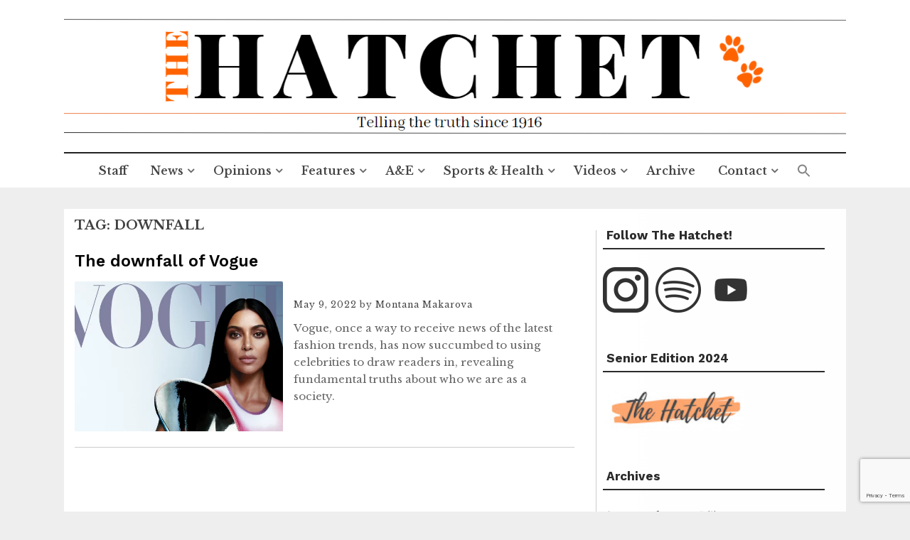

--- FILE ---
content_type: text/html; charset=utf-8
request_url: https://www.google.com/recaptcha/api2/anchor?ar=1&k=6LdcYDkcAAAAALIsYb_rg-WbfSoD81eN2XP6N4j7&co=aHR0cHM6Ly90aGV3aHNoYXRjaGV0Lm9yZzo0NDM.&hl=en&v=PoyoqOPhxBO7pBk68S4YbpHZ&size=invisible&anchor-ms=20000&execute-ms=30000&cb=c6pocvy5j9d6
body_size: 48639
content:
<!DOCTYPE HTML><html dir="ltr" lang="en"><head><meta http-equiv="Content-Type" content="text/html; charset=UTF-8">
<meta http-equiv="X-UA-Compatible" content="IE=edge">
<title>reCAPTCHA</title>
<style type="text/css">
/* cyrillic-ext */
@font-face {
  font-family: 'Roboto';
  font-style: normal;
  font-weight: 400;
  font-stretch: 100%;
  src: url(//fonts.gstatic.com/s/roboto/v48/KFO7CnqEu92Fr1ME7kSn66aGLdTylUAMa3GUBHMdazTgWw.woff2) format('woff2');
  unicode-range: U+0460-052F, U+1C80-1C8A, U+20B4, U+2DE0-2DFF, U+A640-A69F, U+FE2E-FE2F;
}
/* cyrillic */
@font-face {
  font-family: 'Roboto';
  font-style: normal;
  font-weight: 400;
  font-stretch: 100%;
  src: url(//fonts.gstatic.com/s/roboto/v48/KFO7CnqEu92Fr1ME7kSn66aGLdTylUAMa3iUBHMdazTgWw.woff2) format('woff2');
  unicode-range: U+0301, U+0400-045F, U+0490-0491, U+04B0-04B1, U+2116;
}
/* greek-ext */
@font-face {
  font-family: 'Roboto';
  font-style: normal;
  font-weight: 400;
  font-stretch: 100%;
  src: url(//fonts.gstatic.com/s/roboto/v48/KFO7CnqEu92Fr1ME7kSn66aGLdTylUAMa3CUBHMdazTgWw.woff2) format('woff2');
  unicode-range: U+1F00-1FFF;
}
/* greek */
@font-face {
  font-family: 'Roboto';
  font-style: normal;
  font-weight: 400;
  font-stretch: 100%;
  src: url(//fonts.gstatic.com/s/roboto/v48/KFO7CnqEu92Fr1ME7kSn66aGLdTylUAMa3-UBHMdazTgWw.woff2) format('woff2');
  unicode-range: U+0370-0377, U+037A-037F, U+0384-038A, U+038C, U+038E-03A1, U+03A3-03FF;
}
/* math */
@font-face {
  font-family: 'Roboto';
  font-style: normal;
  font-weight: 400;
  font-stretch: 100%;
  src: url(//fonts.gstatic.com/s/roboto/v48/KFO7CnqEu92Fr1ME7kSn66aGLdTylUAMawCUBHMdazTgWw.woff2) format('woff2');
  unicode-range: U+0302-0303, U+0305, U+0307-0308, U+0310, U+0312, U+0315, U+031A, U+0326-0327, U+032C, U+032F-0330, U+0332-0333, U+0338, U+033A, U+0346, U+034D, U+0391-03A1, U+03A3-03A9, U+03B1-03C9, U+03D1, U+03D5-03D6, U+03F0-03F1, U+03F4-03F5, U+2016-2017, U+2034-2038, U+203C, U+2040, U+2043, U+2047, U+2050, U+2057, U+205F, U+2070-2071, U+2074-208E, U+2090-209C, U+20D0-20DC, U+20E1, U+20E5-20EF, U+2100-2112, U+2114-2115, U+2117-2121, U+2123-214F, U+2190, U+2192, U+2194-21AE, U+21B0-21E5, U+21F1-21F2, U+21F4-2211, U+2213-2214, U+2216-22FF, U+2308-230B, U+2310, U+2319, U+231C-2321, U+2336-237A, U+237C, U+2395, U+239B-23B7, U+23D0, U+23DC-23E1, U+2474-2475, U+25AF, U+25B3, U+25B7, U+25BD, U+25C1, U+25CA, U+25CC, U+25FB, U+266D-266F, U+27C0-27FF, U+2900-2AFF, U+2B0E-2B11, U+2B30-2B4C, U+2BFE, U+3030, U+FF5B, U+FF5D, U+1D400-1D7FF, U+1EE00-1EEFF;
}
/* symbols */
@font-face {
  font-family: 'Roboto';
  font-style: normal;
  font-weight: 400;
  font-stretch: 100%;
  src: url(//fonts.gstatic.com/s/roboto/v48/KFO7CnqEu92Fr1ME7kSn66aGLdTylUAMaxKUBHMdazTgWw.woff2) format('woff2');
  unicode-range: U+0001-000C, U+000E-001F, U+007F-009F, U+20DD-20E0, U+20E2-20E4, U+2150-218F, U+2190, U+2192, U+2194-2199, U+21AF, U+21E6-21F0, U+21F3, U+2218-2219, U+2299, U+22C4-22C6, U+2300-243F, U+2440-244A, U+2460-24FF, U+25A0-27BF, U+2800-28FF, U+2921-2922, U+2981, U+29BF, U+29EB, U+2B00-2BFF, U+4DC0-4DFF, U+FFF9-FFFB, U+10140-1018E, U+10190-1019C, U+101A0, U+101D0-101FD, U+102E0-102FB, U+10E60-10E7E, U+1D2C0-1D2D3, U+1D2E0-1D37F, U+1F000-1F0FF, U+1F100-1F1AD, U+1F1E6-1F1FF, U+1F30D-1F30F, U+1F315, U+1F31C, U+1F31E, U+1F320-1F32C, U+1F336, U+1F378, U+1F37D, U+1F382, U+1F393-1F39F, U+1F3A7-1F3A8, U+1F3AC-1F3AF, U+1F3C2, U+1F3C4-1F3C6, U+1F3CA-1F3CE, U+1F3D4-1F3E0, U+1F3ED, U+1F3F1-1F3F3, U+1F3F5-1F3F7, U+1F408, U+1F415, U+1F41F, U+1F426, U+1F43F, U+1F441-1F442, U+1F444, U+1F446-1F449, U+1F44C-1F44E, U+1F453, U+1F46A, U+1F47D, U+1F4A3, U+1F4B0, U+1F4B3, U+1F4B9, U+1F4BB, U+1F4BF, U+1F4C8-1F4CB, U+1F4D6, U+1F4DA, U+1F4DF, U+1F4E3-1F4E6, U+1F4EA-1F4ED, U+1F4F7, U+1F4F9-1F4FB, U+1F4FD-1F4FE, U+1F503, U+1F507-1F50B, U+1F50D, U+1F512-1F513, U+1F53E-1F54A, U+1F54F-1F5FA, U+1F610, U+1F650-1F67F, U+1F687, U+1F68D, U+1F691, U+1F694, U+1F698, U+1F6AD, U+1F6B2, U+1F6B9-1F6BA, U+1F6BC, U+1F6C6-1F6CF, U+1F6D3-1F6D7, U+1F6E0-1F6EA, U+1F6F0-1F6F3, U+1F6F7-1F6FC, U+1F700-1F7FF, U+1F800-1F80B, U+1F810-1F847, U+1F850-1F859, U+1F860-1F887, U+1F890-1F8AD, U+1F8B0-1F8BB, U+1F8C0-1F8C1, U+1F900-1F90B, U+1F93B, U+1F946, U+1F984, U+1F996, U+1F9E9, U+1FA00-1FA6F, U+1FA70-1FA7C, U+1FA80-1FA89, U+1FA8F-1FAC6, U+1FACE-1FADC, U+1FADF-1FAE9, U+1FAF0-1FAF8, U+1FB00-1FBFF;
}
/* vietnamese */
@font-face {
  font-family: 'Roboto';
  font-style: normal;
  font-weight: 400;
  font-stretch: 100%;
  src: url(//fonts.gstatic.com/s/roboto/v48/KFO7CnqEu92Fr1ME7kSn66aGLdTylUAMa3OUBHMdazTgWw.woff2) format('woff2');
  unicode-range: U+0102-0103, U+0110-0111, U+0128-0129, U+0168-0169, U+01A0-01A1, U+01AF-01B0, U+0300-0301, U+0303-0304, U+0308-0309, U+0323, U+0329, U+1EA0-1EF9, U+20AB;
}
/* latin-ext */
@font-face {
  font-family: 'Roboto';
  font-style: normal;
  font-weight: 400;
  font-stretch: 100%;
  src: url(//fonts.gstatic.com/s/roboto/v48/KFO7CnqEu92Fr1ME7kSn66aGLdTylUAMa3KUBHMdazTgWw.woff2) format('woff2');
  unicode-range: U+0100-02BA, U+02BD-02C5, U+02C7-02CC, U+02CE-02D7, U+02DD-02FF, U+0304, U+0308, U+0329, U+1D00-1DBF, U+1E00-1E9F, U+1EF2-1EFF, U+2020, U+20A0-20AB, U+20AD-20C0, U+2113, U+2C60-2C7F, U+A720-A7FF;
}
/* latin */
@font-face {
  font-family: 'Roboto';
  font-style: normal;
  font-weight: 400;
  font-stretch: 100%;
  src: url(//fonts.gstatic.com/s/roboto/v48/KFO7CnqEu92Fr1ME7kSn66aGLdTylUAMa3yUBHMdazQ.woff2) format('woff2');
  unicode-range: U+0000-00FF, U+0131, U+0152-0153, U+02BB-02BC, U+02C6, U+02DA, U+02DC, U+0304, U+0308, U+0329, U+2000-206F, U+20AC, U+2122, U+2191, U+2193, U+2212, U+2215, U+FEFF, U+FFFD;
}
/* cyrillic-ext */
@font-face {
  font-family: 'Roboto';
  font-style: normal;
  font-weight: 500;
  font-stretch: 100%;
  src: url(//fonts.gstatic.com/s/roboto/v48/KFO7CnqEu92Fr1ME7kSn66aGLdTylUAMa3GUBHMdazTgWw.woff2) format('woff2');
  unicode-range: U+0460-052F, U+1C80-1C8A, U+20B4, U+2DE0-2DFF, U+A640-A69F, U+FE2E-FE2F;
}
/* cyrillic */
@font-face {
  font-family: 'Roboto';
  font-style: normal;
  font-weight: 500;
  font-stretch: 100%;
  src: url(//fonts.gstatic.com/s/roboto/v48/KFO7CnqEu92Fr1ME7kSn66aGLdTylUAMa3iUBHMdazTgWw.woff2) format('woff2');
  unicode-range: U+0301, U+0400-045F, U+0490-0491, U+04B0-04B1, U+2116;
}
/* greek-ext */
@font-face {
  font-family: 'Roboto';
  font-style: normal;
  font-weight: 500;
  font-stretch: 100%;
  src: url(//fonts.gstatic.com/s/roboto/v48/KFO7CnqEu92Fr1ME7kSn66aGLdTylUAMa3CUBHMdazTgWw.woff2) format('woff2');
  unicode-range: U+1F00-1FFF;
}
/* greek */
@font-face {
  font-family: 'Roboto';
  font-style: normal;
  font-weight: 500;
  font-stretch: 100%;
  src: url(//fonts.gstatic.com/s/roboto/v48/KFO7CnqEu92Fr1ME7kSn66aGLdTylUAMa3-UBHMdazTgWw.woff2) format('woff2');
  unicode-range: U+0370-0377, U+037A-037F, U+0384-038A, U+038C, U+038E-03A1, U+03A3-03FF;
}
/* math */
@font-face {
  font-family: 'Roboto';
  font-style: normal;
  font-weight: 500;
  font-stretch: 100%;
  src: url(//fonts.gstatic.com/s/roboto/v48/KFO7CnqEu92Fr1ME7kSn66aGLdTylUAMawCUBHMdazTgWw.woff2) format('woff2');
  unicode-range: U+0302-0303, U+0305, U+0307-0308, U+0310, U+0312, U+0315, U+031A, U+0326-0327, U+032C, U+032F-0330, U+0332-0333, U+0338, U+033A, U+0346, U+034D, U+0391-03A1, U+03A3-03A9, U+03B1-03C9, U+03D1, U+03D5-03D6, U+03F0-03F1, U+03F4-03F5, U+2016-2017, U+2034-2038, U+203C, U+2040, U+2043, U+2047, U+2050, U+2057, U+205F, U+2070-2071, U+2074-208E, U+2090-209C, U+20D0-20DC, U+20E1, U+20E5-20EF, U+2100-2112, U+2114-2115, U+2117-2121, U+2123-214F, U+2190, U+2192, U+2194-21AE, U+21B0-21E5, U+21F1-21F2, U+21F4-2211, U+2213-2214, U+2216-22FF, U+2308-230B, U+2310, U+2319, U+231C-2321, U+2336-237A, U+237C, U+2395, U+239B-23B7, U+23D0, U+23DC-23E1, U+2474-2475, U+25AF, U+25B3, U+25B7, U+25BD, U+25C1, U+25CA, U+25CC, U+25FB, U+266D-266F, U+27C0-27FF, U+2900-2AFF, U+2B0E-2B11, U+2B30-2B4C, U+2BFE, U+3030, U+FF5B, U+FF5D, U+1D400-1D7FF, U+1EE00-1EEFF;
}
/* symbols */
@font-face {
  font-family: 'Roboto';
  font-style: normal;
  font-weight: 500;
  font-stretch: 100%;
  src: url(//fonts.gstatic.com/s/roboto/v48/KFO7CnqEu92Fr1ME7kSn66aGLdTylUAMaxKUBHMdazTgWw.woff2) format('woff2');
  unicode-range: U+0001-000C, U+000E-001F, U+007F-009F, U+20DD-20E0, U+20E2-20E4, U+2150-218F, U+2190, U+2192, U+2194-2199, U+21AF, U+21E6-21F0, U+21F3, U+2218-2219, U+2299, U+22C4-22C6, U+2300-243F, U+2440-244A, U+2460-24FF, U+25A0-27BF, U+2800-28FF, U+2921-2922, U+2981, U+29BF, U+29EB, U+2B00-2BFF, U+4DC0-4DFF, U+FFF9-FFFB, U+10140-1018E, U+10190-1019C, U+101A0, U+101D0-101FD, U+102E0-102FB, U+10E60-10E7E, U+1D2C0-1D2D3, U+1D2E0-1D37F, U+1F000-1F0FF, U+1F100-1F1AD, U+1F1E6-1F1FF, U+1F30D-1F30F, U+1F315, U+1F31C, U+1F31E, U+1F320-1F32C, U+1F336, U+1F378, U+1F37D, U+1F382, U+1F393-1F39F, U+1F3A7-1F3A8, U+1F3AC-1F3AF, U+1F3C2, U+1F3C4-1F3C6, U+1F3CA-1F3CE, U+1F3D4-1F3E0, U+1F3ED, U+1F3F1-1F3F3, U+1F3F5-1F3F7, U+1F408, U+1F415, U+1F41F, U+1F426, U+1F43F, U+1F441-1F442, U+1F444, U+1F446-1F449, U+1F44C-1F44E, U+1F453, U+1F46A, U+1F47D, U+1F4A3, U+1F4B0, U+1F4B3, U+1F4B9, U+1F4BB, U+1F4BF, U+1F4C8-1F4CB, U+1F4D6, U+1F4DA, U+1F4DF, U+1F4E3-1F4E6, U+1F4EA-1F4ED, U+1F4F7, U+1F4F9-1F4FB, U+1F4FD-1F4FE, U+1F503, U+1F507-1F50B, U+1F50D, U+1F512-1F513, U+1F53E-1F54A, U+1F54F-1F5FA, U+1F610, U+1F650-1F67F, U+1F687, U+1F68D, U+1F691, U+1F694, U+1F698, U+1F6AD, U+1F6B2, U+1F6B9-1F6BA, U+1F6BC, U+1F6C6-1F6CF, U+1F6D3-1F6D7, U+1F6E0-1F6EA, U+1F6F0-1F6F3, U+1F6F7-1F6FC, U+1F700-1F7FF, U+1F800-1F80B, U+1F810-1F847, U+1F850-1F859, U+1F860-1F887, U+1F890-1F8AD, U+1F8B0-1F8BB, U+1F8C0-1F8C1, U+1F900-1F90B, U+1F93B, U+1F946, U+1F984, U+1F996, U+1F9E9, U+1FA00-1FA6F, U+1FA70-1FA7C, U+1FA80-1FA89, U+1FA8F-1FAC6, U+1FACE-1FADC, U+1FADF-1FAE9, U+1FAF0-1FAF8, U+1FB00-1FBFF;
}
/* vietnamese */
@font-face {
  font-family: 'Roboto';
  font-style: normal;
  font-weight: 500;
  font-stretch: 100%;
  src: url(//fonts.gstatic.com/s/roboto/v48/KFO7CnqEu92Fr1ME7kSn66aGLdTylUAMa3OUBHMdazTgWw.woff2) format('woff2');
  unicode-range: U+0102-0103, U+0110-0111, U+0128-0129, U+0168-0169, U+01A0-01A1, U+01AF-01B0, U+0300-0301, U+0303-0304, U+0308-0309, U+0323, U+0329, U+1EA0-1EF9, U+20AB;
}
/* latin-ext */
@font-face {
  font-family: 'Roboto';
  font-style: normal;
  font-weight: 500;
  font-stretch: 100%;
  src: url(//fonts.gstatic.com/s/roboto/v48/KFO7CnqEu92Fr1ME7kSn66aGLdTylUAMa3KUBHMdazTgWw.woff2) format('woff2');
  unicode-range: U+0100-02BA, U+02BD-02C5, U+02C7-02CC, U+02CE-02D7, U+02DD-02FF, U+0304, U+0308, U+0329, U+1D00-1DBF, U+1E00-1E9F, U+1EF2-1EFF, U+2020, U+20A0-20AB, U+20AD-20C0, U+2113, U+2C60-2C7F, U+A720-A7FF;
}
/* latin */
@font-face {
  font-family: 'Roboto';
  font-style: normal;
  font-weight: 500;
  font-stretch: 100%;
  src: url(//fonts.gstatic.com/s/roboto/v48/KFO7CnqEu92Fr1ME7kSn66aGLdTylUAMa3yUBHMdazQ.woff2) format('woff2');
  unicode-range: U+0000-00FF, U+0131, U+0152-0153, U+02BB-02BC, U+02C6, U+02DA, U+02DC, U+0304, U+0308, U+0329, U+2000-206F, U+20AC, U+2122, U+2191, U+2193, U+2212, U+2215, U+FEFF, U+FFFD;
}
/* cyrillic-ext */
@font-face {
  font-family: 'Roboto';
  font-style: normal;
  font-weight: 900;
  font-stretch: 100%;
  src: url(//fonts.gstatic.com/s/roboto/v48/KFO7CnqEu92Fr1ME7kSn66aGLdTylUAMa3GUBHMdazTgWw.woff2) format('woff2');
  unicode-range: U+0460-052F, U+1C80-1C8A, U+20B4, U+2DE0-2DFF, U+A640-A69F, U+FE2E-FE2F;
}
/* cyrillic */
@font-face {
  font-family: 'Roboto';
  font-style: normal;
  font-weight: 900;
  font-stretch: 100%;
  src: url(//fonts.gstatic.com/s/roboto/v48/KFO7CnqEu92Fr1ME7kSn66aGLdTylUAMa3iUBHMdazTgWw.woff2) format('woff2');
  unicode-range: U+0301, U+0400-045F, U+0490-0491, U+04B0-04B1, U+2116;
}
/* greek-ext */
@font-face {
  font-family: 'Roboto';
  font-style: normal;
  font-weight: 900;
  font-stretch: 100%;
  src: url(//fonts.gstatic.com/s/roboto/v48/KFO7CnqEu92Fr1ME7kSn66aGLdTylUAMa3CUBHMdazTgWw.woff2) format('woff2');
  unicode-range: U+1F00-1FFF;
}
/* greek */
@font-face {
  font-family: 'Roboto';
  font-style: normal;
  font-weight: 900;
  font-stretch: 100%;
  src: url(//fonts.gstatic.com/s/roboto/v48/KFO7CnqEu92Fr1ME7kSn66aGLdTylUAMa3-UBHMdazTgWw.woff2) format('woff2');
  unicode-range: U+0370-0377, U+037A-037F, U+0384-038A, U+038C, U+038E-03A1, U+03A3-03FF;
}
/* math */
@font-face {
  font-family: 'Roboto';
  font-style: normal;
  font-weight: 900;
  font-stretch: 100%;
  src: url(//fonts.gstatic.com/s/roboto/v48/KFO7CnqEu92Fr1ME7kSn66aGLdTylUAMawCUBHMdazTgWw.woff2) format('woff2');
  unicode-range: U+0302-0303, U+0305, U+0307-0308, U+0310, U+0312, U+0315, U+031A, U+0326-0327, U+032C, U+032F-0330, U+0332-0333, U+0338, U+033A, U+0346, U+034D, U+0391-03A1, U+03A3-03A9, U+03B1-03C9, U+03D1, U+03D5-03D6, U+03F0-03F1, U+03F4-03F5, U+2016-2017, U+2034-2038, U+203C, U+2040, U+2043, U+2047, U+2050, U+2057, U+205F, U+2070-2071, U+2074-208E, U+2090-209C, U+20D0-20DC, U+20E1, U+20E5-20EF, U+2100-2112, U+2114-2115, U+2117-2121, U+2123-214F, U+2190, U+2192, U+2194-21AE, U+21B0-21E5, U+21F1-21F2, U+21F4-2211, U+2213-2214, U+2216-22FF, U+2308-230B, U+2310, U+2319, U+231C-2321, U+2336-237A, U+237C, U+2395, U+239B-23B7, U+23D0, U+23DC-23E1, U+2474-2475, U+25AF, U+25B3, U+25B7, U+25BD, U+25C1, U+25CA, U+25CC, U+25FB, U+266D-266F, U+27C0-27FF, U+2900-2AFF, U+2B0E-2B11, U+2B30-2B4C, U+2BFE, U+3030, U+FF5B, U+FF5D, U+1D400-1D7FF, U+1EE00-1EEFF;
}
/* symbols */
@font-face {
  font-family: 'Roboto';
  font-style: normal;
  font-weight: 900;
  font-stretch: 100%;
  src: url(//fonts.gstatic.com/s/roboto/v48/KFO7CnqEu92Fr1ME7kSn66aGLdTylUAMaxKUBHMdazTgWw.woff2) format('woff2');
  unicode-range: U+0001-000C, U+000E-001F, U+007F-009F, U+20DD-20E0, U+20E2-20E4, U+2150-218F, U+2190, U+2192, U+2194-2199, U+21AF, U+21E6-21F0, U+21F3, U+2218-2219, U+2299, U+22C4-22C6, U+2300-243F, U+2440-244A, U+2460-24FF, U+25A0-27BF, U+2800-28FF, U+2921-2922, U+2981, U+29BF, U+29EB, U+2B00-2BFF, U+4DC0-4DFF, U+FFF9-FFFB, U+10140-1018E, U+10190-1019C, U+101A0, U+101D0-101FD, U+102E0-102FB, U+10E60-10E7E, U+1D2C0-1D2D3, U+1D2E0-1D37F, U+1F000-1F0FF, U+1F100-1F1AD, U+1F1E6-1F1FF, U+1F30D-1F30F, U+1F315, U+1F31C, U+1F31E, U+1F320-1F32C, U+1F336, U+1F378, U+1F37D, U+1F382, U+1F393-1F39F, U+1F3A7-1F3A8, U+1F3AC-1F3AF, U+1F3C2, U+1F3C4-1F3C6, U+1F3CA-1F3CE, U+1F3D4-1F3E0, U+1F3ED, U+1F3F1-1F3F3, U+1F3F5-1F3F7, U+1F408, U+1F415, U+1F41F, U+1F426, U+1F43F, U+1F441-1F442, U+1F444, U+1F446-1F449, U+1F44C-1F44E, U+1F453, U+1F46A, U+1F47D, U+1F4A3, U+1F4B0, U+1F4B3, U+1F4B9, U+1F4BB, U+1F4BF, U+1F4C8-1F4CB, U+1F4D6, U+1F4DA, U+1F4DF, U+1F4E3-1F4E6, U+1F4EA-1F4ED, U+1F4F7, U+1F4F9-1F4FB, U+1F4FD-1F4FE, U+1F503, U+1F507-1F50B, U+1F50D, U+1F512-1F513, U+1F53E-1F54A, U+1F54F-1F5FA, U+1F610, U+1F650-1F67F, U+1F687, U+1F68D, U+1F691, U+1F694, U+1F698, U+1F6AD, U+1F6B2, U+1F6B9-1F6BA, U+1F6BC, U+1F6C6-1F6CF, U+1F6D3-1F6D7, U+1F6E0-1F6EA, U+1F6F0-1F6F3, U+1F6F7-1F6FC, U+1F700-1F7FF, U+1F800-1F80B, U+1F810-1F847, U+1F850-1F859, U+1F860-1F887, U+1F890-1F8AD, U+1F8B0-1F8BB, U+1F8C0-1F8C1, U+1F900-1F90B, U+1F93B, U+1F946, U+1F984, U+1F996, U+1F9E9, U+1FA00-1FA6F, U+1FA70-1FA7C, U+1FA80-1FA89, U+1FA8F-1FAC6, U+1FACE-1FADC, U+1FADF-1FAE9, U+1FAF0-1FAF8, U+1FB00-1FBFF;
}
/* vietnamese */
@font-face {
  font-family: 'Roboto';
  font-style: normal;
  font-weight: 900;
  font-stretch: 100%;
  src: url(//fonts.gstatic.com/s/roboto/v48/KFO7CnqEu92Fr1ME7kSn66aGLdTylUAMa3OUBHMdazTgWw.woff2) format('woff2');
  unicode-range: U+0102-0103, U+0110-0111, U+0128-0129, U+0168-0169, U+01A0-01A1, U+01AF-01B0, U+0300-0301, U+0303-0304, U+0308-0309, U+0323, U+0329, U+1EA0-1EF9, U+20AB;
}
/* latin-ext */
@font-face {
  font-family: 'Roboto';
  font-style: normal;
  font-weight: 900;
  font-stretch: 100%;
  src: url(//fonts.gstatic.com/s/roboto/v48/KFO7CnqEu92Fr1ME7kSn66aGLdTylUAMa3KUBHMdazTgWw.woff2) format('woff2');
  unicode-range: U+0100-02BA, U+02BD-02C5, U+02C7-02CC, U+02CE-02D7, U+02DD-02FF, U+0304, U+0308, U+0329, U+1D00-1DBF, U+1E00-1E9F, U+1EF2-1EFF, U+2020, U+20A0-20AB, U+20AD-20C0, U+2113, U+2C60-2C7F, U+A720-A7FF;
}
/* latin */
@font-face {
  font-family: 'Roboto';
  font-style: normal;
  font-weight: 900;
  font-stretch: 100%;
  src: url(//fonts.gstatic.com/s/roboto/v48/KFO7CnqEu92Fr1ME7kSn66aGLdTylUAMa3yUBHMdazQ.woff2) format('woff2');
  unicode-range: U+0000-00FF, U+0131, U+0152-0153, U+02BB-02BC, U+02C6, U+02DA, U+02DC, U+0304, U+0308, U+0329, U+2000-206F, U+20AC, U+2122, U+2191, U+2193, U+2212, U+2215, U+FEFF, U+FFFD;
}

</style>
<link rel="stylesheet" type="text/css" href="https://www.gstatic.com/recaptcha/releases/PoyoqOPhxBO7pBk68S4YbpHZ/styles__ltr.css">
<script nonce="2lfB8x4vVVsRzx-1pQnb-g" type="text/javascript">window['__recaptcha_api'] = 'https://www.google.com/recaptcha/api2/';</script>
<script type="text/javascript" src="https://www.gstatic.com/recaptcha/releases/PoyoqOPhxBO7pBk68S4YbpHZ/recaptcha__en.js" nonce="2lfB8x4vVVsRzx-1pQnb-g">
      
    </script></head>
<body><div id="rc-anchor-alert" class="rc-anchor-alert"></div>
<input type="hidden" id="recaptcha-token" value="[base64]">
<script type="text/javascript" nonce="2lfB8x4vVVsRzx-1pQnb-g">
      recaptcha.anchor.Main.init("[\x22ainput\x22,[\x22bgdata\x22,\x22\x22,\[base64]/[base64]/[base64]/KE4oMTI0LHYsdi5HKSxMWihsLHYpKTpOKDEyNCx2LGwpLFYpLHYpLFQpKSxGKDE3MSx2KX0scjc9ZnVuY3Rpb24obCl7cmV0dXJuIGx9LEM9ZnVuY3Rpb24obCxWLHYpe04odixsLFYpLFZbYWtdPTI3OTZ9LG49ZnVuY3Rpb24obCxWKXtWLlg9KChWLlg/[base64]/[base64]/[base64]/[base64]/[base64]/[base64]/[base64]/[base64]/[base64]/[base64]/[base64]\\u003d\x22,\[base64]\\u003d\x22,\x22TcOww7XCicO7FsOdwrnClHk2G8OeEVTChHkiw6bDqyTCpXk9dsOMw4UCw5fCilNtOCXDlsKmw4MxEMKSw4TDlcOdWMOAwroYcS3Co1bDiSNWw5TColZwQcKNJG7DqQ9Nw5BlesKFF8K0OcKzcloMwogcwpN/[base64]/CqsKNG8KMwp3Di8OPw4YYw7rDhsO2wqpsHCoxwoDDpsOnTUzDn8O8TcOSwpU0UMOXeVNZaibDm8K7dsKkwqfCkMOrcG/CgRvDv2nCpx5YX8OAAsO7wozDj8OVwpVewqpxTHhuEcO+wo0RHcOLSwPCiMKUbkLDricHVFheNVzCh8KewpQvBjbCicKCdlTDjg/[base64]/EUvCocKvw4s4w5xew6QOIMKkw75tw4N/BTnDux7CvcKvw6Utw7kCw53Cj8KaJcKbXznDuMOCFsO6I3rCmsKqDhDDtmxOfRPDgjvDu1knQcOFGcKFwonDssK0W8Kkwro7w406UmE2wqEhw5DChcOBYsKLw64owrY9McKNwqXCjcOOwp0SHcKHw6Rmwp3CtVLCtsO5w7jCscK/[base64]/wq7DonXClyxwEknClsK6N8OWBWTDkHfDtjMnw5vCh0RYKcKAwpdGaCzDlsORwr/DjcOAw5bCqsOqW8OREsKgX8OdasOSwrpnfsKyews8wq/DkE/CrsOObsO9w40VR8OTQMOhw590w5Vrwq7Cq8KtdhjDuDbCtRYgwrvClE7Cm8OXR8OAwpk1asKaKSZXw6BJScO/[base64]/w4gaw4HDiBhpQsOVwoJ6ZcK9PUTCmj3DqwA0QsKbB1LCtQ9mO8KbPMKPw6HClBvCol8Ewrktw4gMwrBxw7nDjcO7wr/DmMK+fQHDpCEsVThREBomwpBZwoxxwplHw6VTBRzCoA3CnsK2wp0rw55+w6/Cs0oYw5TChSnDnsKZw5jCgQnDgjXCmMOrIxN/cMOhw7Rxwp7Cq8OewroXwoBUw6ADZMODwpjDm8KAM3rCpsOUwp8ew6zDrBoHw5/DusK8D3ozcwLChgVhWMOdbWTDtMKmwrLCvgTCocOuw6LCvMKawr42RMKkZ8K8AcOvwpnDlmlAwqF1wonCg0w7P8KkZ8KlbR7ChnchIcKjwpzDjsOdAA0tB3vChm7CjF7Ct0gUO8OYRsOTZEXCg1LDnAnDlFHDmMOOdcO0wpHCkcOWwoNNEx7DvMONCMOYwq/Cs8KdKcKJcwRvZlDDgcO7OcOhJH0Iw4pRw5rDhx4uw4PDoMKgwpMVw6AWeFUbOS5zwqphwrPCr1MIb8KYw5zCmAY0CT/DhgFxAMKifMO/SRfDs8KAwoAuI8KjMA92w4sFw73DtsO4MiPDoGfDjcKpG04zw5LCpMKpw67Cu8OswpHCsHkRwpHCizfCusOhIlRhXDkAwoTCv8O6w6jCrsK4w7cZWixEBmsmwpPCsUvDgGnCisOVw73Do8KBZF3Dt23CkMOqw4XDiMKOwoJ6Pj/CjQxPGTzCt8OYGWHChE3CgcOHwrjCm3Y6JzJZw7PCs2TClhBqan5Qw6HDmjhKfDhhNsKDUcONGx7Dn8KHRsOWw5kmaDVUwrrCvsKEAMK6H3gKGsOUw6fCgBXCvUwkwrbDhsO0wr7CrMO8w5/CscKpwr8Fw7rClMKdE8KUworCvFRkwoMNaF7ChcK/w5jDk8KoIsOORm3DosO0fTDDlGTCucK5w440XsKew6TDkHrCgsKZLylDDcKIQ8OJwrfDuMKfwrxLwq/[base64]/DlTXDn8K8w43CvcOnwrPDh09bbjkhwox/XA/[base64]/w5XCksOHIRwbfSLDj8OewpVXVMKMwrDDncO7BMOjTMOCDsOyGhnCg8OxwrrDmsOjJT4Va13CvGxowoHCmgDCscK9FsO/CMOFelpMKMKaw77Di8Ojw4UEMsOEUMKyV8ONEsKbwpd6woIRwq7CkVwVw5/DlzpJw67CoCluwrTDh1R4ZWIoVMKuw5k5G8KVAcOHOMOFH8Ocam8PwqhqDh/DqcOmwrPDqD/CkwhPw4pfNMOZL8KawrHDvlR2WMOMw6zCmRNGw5HCgcOEwpJOw63DlsKHLgnDicOAaXF7w4TCtsKXw4sMwqgsw5XClDBQwqvDpXdgw4/ClsONAMK/wo4dWcKiw6lZw783wofDpsOyw5JfKcOlw7nDgsKEw5JtwpzDssOIw6rDrF3CiRYmDALDpUJLayh6C8OHYMOkw5QGwoJaw7rDjwgIw4kKwpXDmCLCvsKVw6jDkcOPUcOLw4RFw7c/bkY6Q8OFw5pDw6jDp8ORw63Cg0jDlsKkFjJcEcK5IBYYQ1ESDizDlTkTw5vClGYVX8K3E8OIw6HCtl3CpkwjwogyR8OmBzBpwq9/H2vDrcKpw5I2wp9Ufx7Dm1gGNcKvw6dhHsO7D07CvsKEwpLDqzjDs8OZwpx0w5dvW8KjScKUw5HDqcKdNAHCnsO0wpLCjMOQHDnCrVjDlw5HwpYTwoXCqsOcMGfDuj3DqsOrBA3CpMOZwpV/DMOtw5Rlw6MpHDIPCcKPJUjCl8OTw4d4w7PCiMKGwo8ILyDDu2/[base64]/ZsOcFMOOwr3Cn2wtw7XCvcKUw6VoOiHDtmNyMxDDkBgYwpbDpV7ComPCqSV6w4Ivw6rCnDlSBmUhW8KBPmYCecOWwqFQwptgw6tUwoQnX0nDsSd9eMOnesKhwr7CksOyw67DrEIedsKtw44kRsO5MGoDYUc+woI+wpRHwrDDkMOwK8OYw4TDrcOFcR5TDg/Dp8OtwrAUw7J6wpPDpCPCisKhw5p8w7/CkR3Ck8KGNjsBYF/DtsOvXgUIw7nDviLCncOdw6BGGHAEwo4VBcKsGcOyw4AuwqlmHsKrw7vDocOTBcKSwr9tXQrDkHVNNcKwVTvCslILwpDCkmIjw7dzb8KReGTCoiTDjMOnRW/CjnwNw6t4VcKwKsKJUFd7VBbCnzLCh8KXVyHDmB3DpH4FNMKqw48aw7zCn8KLfjNlBmcOGcOmw5vDscOIwpvCtVtiw7EyZH3Cj8OKFH3DicKxwpU8BsOBwp/[base64]/DrnLDqAk/[base64]/CqMOQcMOWWMOXwpYKXU/Cp8OdwqrCl8O6w7cwwpvCsicVesOfLw3Dm8KyWSwIwooWwpQLBcKZwrt8w5hJwo3ChlrDq8K/[base64]/VMOwwr3CksKsw4LCqsKrPcOCHMKAw5HDpMOSw6PCvVzCpU42w7vCiS/Crw92w5XCkk1Fw4vDohpzwrjCjEjDnkbDt8OKGsO6HMKSe8KXw55qwoLDoWXDr8OAw74Jwp8CelRWw6p9Eyprw7wdw41qw64OwoHClcKyU8OwwrDDtsK+EsOnPkxcB8KtNDzDu0jDsj/DksKLGMK2NsKlw4lMw5rClEDDvcOAw7/DgsK8OVxew6s3wr7DscK5w58gHmx5esKBaVHCjMO5ZHLDg8KnTcKnUFLDmW8AQ8KPw7LCnS/[base64]/CsMOvwrjDnC/DksKmMw3DvTXCp3ZLesOMQiDDgsOUwrUnw73Dj14QSWkaNcO3wp0cecO2w6g5Tn3Dp8KedhLClsOmwpdRw4XDl8KSw7VQV3Yow7TDoDZfw4k0Ric8wp/CpsKMw4PDsMKAwqgswpTCgQ0ZwrDCs8KRF8O3w55Pb8OZKhvCoGLCk8Kyw7nCvloYa8Opw7cpCXweRWDDmMOmUG/Dh8KPwqVQw507fXTDqDYAwr3CpsKQwrHDrMKFw6N/ckMqFBgrZxDClMOmeXkjw4nDhT3ClHgMwowTw6MxwojDsMOTwpIow7fCkcK2wq/[base64]/DrwnDqsOCwpEZw4zClApqwrbCggzCrsKGw4TDmx8yw4V1wqByw6bDgALDskrDlAbDrMKFekjDssKhwoDCrFNyw4xzKsKDwpZAAsK1WsOdw4HCpsOHAxTDhcKdw7Znw7Ztw7rCjTNLZX/DgcOdw7PCgCFrUsOuwp7CncKAfhTDvsOuw59nUsO2w4IaNMKyw44vO8KxdSTCuMKqFMOZQH7Dmkhjwo4ARULCu8KKwrnDjsOvwp/DpMOre2lrwoPDjcKxwp42SyfDh8OrYmjDgcOzY3XDssObw7QEXsODR8OOwrkfXG/DpMKYw4HDnifCs8Kyw5XCiHDDmcOUwrczSH9NX1U0wo/DqMOvIRjCqw8BdsOgw7d6w5E7w5VxBWHCs8OHPX3Dr8K8N8OrwrXDqCs9wrzCqmFgwpBXwr3DuVbDuMO0woN/F8KowpvCqMOMwoXCtsOiwoxxOkbDpmZ5L8O4wqnCuMK+wrHDtcKKw6rCkMKEI8OZXkTCvMOmwqQSC1h0EMOPIWjCm8KewpPCpsO7ccK9wpXDjW/DjMOVw7fDnlJYw7XChcKlJMOKHcOgYVdrPMKCaxpRJjnCvGh1w4tbPQwgBcOPw7LDmlnDvWLDusOIKsOpTsOkwpfCqsKTwoTDkwssw6EJw7URfCEwwrfDqcKuP1MDVcKXwqZ+QsOtwq/ClizDlMKGK8KOasKSbMKRScK3w7dlwp1jw4c2w7Akw6lIKxnDrFTCqE51wrMTwos5fwTDi8KOw4HCkMOaFjHDvzPDjsKnwq/[base64]/ZSJddGjDlMORQS1Qw5pmwoAGcQJPQmUKw4TDisKSw64swpA3AzYZO8KECi5eC8KhwpzCicKqZsO3YMO6w4zDpMKKJ8OZQcKdw40Nw6ghwoDCmcKvwr4+wpRGw6fDlcKENMKGR8KYQQ/DisKWw7c0CVnCqsOmNVvDmhXDnUfCjGszUTTCjArDnExMKlJVF8OJbcOfw7JtZHPCrTUfAcKGUGVpwocmwrLDh8K5BsKmwr7CgsKDw71aw4wVOsOYC0DDqcOkacOYw5rChTXCo8OiwpsSIMOwJQXCrcOoBkRFC8Oww47ChR3DpcO0NUYFwpnDojXCrMO4wo/CuMOsURDClMKewr7CmijCmFgjwrnDqMOtw7hhwo4EwrLCscKlwrrDtQTDuMKtwoXCjC93wpZPw4cHw7/DusK5bMKXw7wQAsO3QsKEZBDChMOMwpwDw6LCuDbChy8fQjnCuCAhwrbDpig9bAnCnxfCuMOIZsKewpAMPiHDmcKoMmsNw63Cu8O0w4LDp8KxOsOLw4JxKhrDqsOIdiNhw4fCjH3CmsKfw5/DomPDgULCocK2Dm89MMKJw4ArJGrDk8KPwp4gHH7CnsKUQsKXGlAcEMOsV2MzGMOnScKNJFwySMKLw77DlMK6CMK2aCsAwrzDsyoPw5TCpQfDscK+wocdIV3CrsKtYsKdOsO8bMK3JxpTw7UQw7HCuwPCgsOMTVTCtsK/w5PDqMKgL8O9LmhmScKAw57DhlthZXZQwrTDrsOgZsOTaQUmDMOMwqDCgcKvw5lFw7rDkcK9ESjDtnpwUgcDQMKTw6Njw5vCvULDkMKmVMOvYsO1G2VjwogaKwRQAyJNwoYDw4TDvMKYIMK8wqTDhk7CssO/dMOAw4wHw48Cw5YRfF1pdQTDv2pnfMKwwpFraC/DjMOcfUcYw55/SsO4CcOqczYdw607DMOXw4TCgsKAWRPCjMONLFI9w4MIWSIafsKvwq7CpGRsKMO2w7LCqMOGwpXDtDfDlsOtw5/[base64]/DulzCtBUQAUrDu3/Dq2cpw5MbW0bDqsOYw7HDrsOdwrxuA8OQccOqPcO/[base64]/DuhpSUsOXw6QidVXCk3XClsK8w5vDoDjCmMKXw65Nwo/DvQ5eJnMmOkgww7Azw7LDmSfClR3DvEFow6w+I2wNMAfDmMO3LsOfw6ENLVt/Ty7Dt8Kmbnp8eGcsR8OwfsKUAzV+CSLCu8KYWMKNCBxIaiwLbRYRw67DkxdmUMOswr7ChBbDhCZZw5shwoM7BkMCw6vDn1rCqWDCg8K4w49cwpdLQsO+wqobwqPCicO2H1zDmcOpfMKCN8Klw6XDmMOow5fCmCLDrjMNLhfCkgEkC3vCmcOHw5Quw4vDjsK/wpHDhxc7wrVMG1/DuSoawpfDvibDrnl8wpzDigXDmhvCqsKsw6AZKcKBLMOfw7rDsMKXN0glw4XCtcOYdAobWMORNk/DgAZXw4LCvGMBacO5wqQPImvDhCdaw7HDkMObwrUawrBEwo7DhMOwwr15V0rCt0Bzwp5yw5XCk8OWdMOrw4vDmcKrD0pwwp8gQcKuXTbCuXoqen3DrsO4Z1vDucOiw6XDqBYDwqXCrcKRw6UAwpDCocKKw5LCqsKdb8KHc0lFTMOJwqUNG0TCvsOgwp/CnEfDu8O2w6vCqcKJUE1cfAvCvhrCm8KlMwzDi3rDo0zDscOow6RDw5t6w6PCrMOpwpPCkMKMIXnDpsKgwo57Bh9qwo4IZsKmLsKbEMObwq5Yw6jChMOhw4Z/CMK9wq/Cs345wq/Dh8KPBsKWwqtoK8O3dsOPMsOwRMOBw5nCqFPDqMK5GcKYQR3CiQHDgWUGwoZiw6PDu3PCpWjCnMKQSMO7YBbDpsKnHsKUVMOZMgLCm8O3wrPDsFtzLcOQCsKuw6LCgCHDiMKkwpjDk8KBGcKOwpfCiMOCw7HCryUQPcO2acOcWF0wGMOiRS/DjD/[base64]/Cr8OawqoxE3fDlWjDn1/ChcOhX8Oxw4EQZ8KBw4LCqWXDjDnCuj/DrcKwCl4iwr9BwpvCt3bDvhcgw7dgBCoPe8K1fsOywobDpMK5X3PCisKUS8OewpoTZsKJw7h1w6bDkgAbeMKnehZtSsOwwqg/w5DCgyHCtFw3d33Dn8Kgwq5ZwqjCrGHCocK6wpFpw6ZtAiLCmiNrw5bCrcKJFsOywrxsw4ZJQ8O5eC4Hw4vCgSLCoMOyw6wQfhoDQ0PCnVjCujMRwr3DhyDCocOOTXvChcKTFUrCucKCEXZiw4/[base64]/Cllgcw5fCmsOfIcOzXilAw6l2wovCmjkvdydbLwtpwrrCisOTPMOUwpDDjsOeAAB6cBtrS03DmSDCmMOIWkrCisOBOMKUT8K2wpgrwqcSw5PCpRp6BMOgwocResOmw4HCg8O+GMOCZTbCi8O/[base64]/CqU1FNcKldMOAwqoVw4HDlMOlwozChcKow77CmcK5V2vCty4lPMKVQg1JMMOgYMOvwovDisO2axLCtnXCgTTClglrw5VHw4k+KMOJwrDDnl0JJmx3w4M1HARBwp7CtnBnw6t4w7p/wqB4LcKbbn4Twr/DsEvCqcOSwrPCjcO5wpBMLQzCjUQZw43Cm8O1wrYvwqVdwpHCp2LCnWjCkMO6RsKEwo8SYRBeUsOPXsK/[base64]/DqsOBw5nCkzcwJMOkwo3Dk8OmA1gxDVJpw5VhTMOWwrnCrGxUwrN9QTcUw5ZSw4LCswkDZDFVw5ZFL8KsCsKdw5jDmMKWw74nw5XCmBfDoMO5wpUHEsKQwqZpw6FVHFdbw5UMa8KhNkbDtcOLAsO/UMKRJcOxFsO+FRDCjsOEOsKMw7onGzIowrPCun/DpWfDp8O1BQPDmUoDwoYCGcKZwpArw7Nkf8KDMcOmBywCMissw44ow4jDsCTDglE3w73CgcOHT18kSsOXwqXClFcMw4gYYsOew5DClsKZwqrCkkXCq1MZfksqAsKPRsKSTcOIM8KmwqN4w5V7w5MkVMKcw6Z/JsOCdk92UcOlwoc2w4fCmw0pSCtTwotLwo3Cqyh6wpjDosKeaiYaDcKQRVHCjjzCgMKXXMKsLRPDmnTChcKOfMK4wppTw5TDv8KKd2zDtcOgC1NlwohaexXDvH7DoQ7DpX/[base64]/w4daw5TDpcKVw7NlR2DClgrCr8OXdBDDrcOuEkzCiMKSwrofXWkSJxxHw7g6XcKmJjlCPHw1AMOzEsOow7AhdHrCnEQdwpJ/[base64]/CqW3Ds3B3WgPCgErDjUBLV8OvwoM+wpV7wqQiwpRow7E5ecO2BhfDvndlLsKxw6IAfSdYwoJnNMOsw7o1w43CksK7wrsbUMOTwo1dJsKfwpnDhsK6w4TCkAJDw4fCoBs8JcKjd8KfacK6wpZEwpwcwpp3YALDuMOzUnnCpcKQAmtuw77ClTo/[base64]/GgXDgcKOwqY+w4zDgEdMX8OqwqTDvBzCt0tCw5PCgMO5w6TChMODw51MRcOPdgccf8OVa2kUL1l/wpbCtg9vw7NSwq9kw57DnFhIwp7CgCs3woB6woNUcBnDoMKZwp1Vw71QHx9tw65mwqrCgcK9OFh5CXbCk3PCh8KWw6TDuCYMw6Yrw5nDqwTDhcKRw5zCgF9qw5Ihw7c+bsK+woXCohzDrF8aeUVMwpTCjAPCjQTCtw4mwq/[base64]/CvMKlwrd+CA5WK8OGwqQswpJ8N8KyBClob8KWGXLDkcKjcsKtw4jCoXjDuwdcbl1Rwp3DkAchU3XCgMKGOHjDi8KYw7EuZGDCpzfDm8Ojw5gEw4LDoMOaeyXDhsOew6NSLcKNwqzDi8KyNBgtUXTDmy1Xwrl8GsKSBcOGwqEowowjw6PCpcOKFsOtw5lqwo/CoMO+wpsjw53CuG3Dt8OHJlxyw7LCuEwlMMKuZsOLwprCpcOiw7rCq3PCl8K3ZEofw6/Dv1HCp0PDtFfDtMKlwoIOwovCh8Oiw71WYAUTBcO5bmwIwpTCjgxPa19dacOkHcOSw4/DoDAZwo/DtjVOw6fCgcO+wqBYwqrChULCrljCjcKDa8KiKsOXw7sFwr0vwqjCisKkel5hKybCiMKDwoNDw6jCtkYZw4l9LMKywr7Dn8OMPMK+wrXCicKPw5UTw7BSAk5twqEoPBHCpXnDscOdR3nCoEnDpx1vKcOVwpLDv3w/wrLCjcKiCw1pw7XDgMKQf8KXAwjDkA/CtCgRwq95fSnCj8OHw6E/X1rDjTLDpsOOGGLDtMOvJUVpVMK0bTtmwozCh8ORWVtVw4EuTXkNwrwJWC7DgMKCw6JRYMO0woXClMOwIxvClcODw63DsA3DhMObw4Ynw7M4LVbCvMKtOcKXRRPDssKaP1TDicO1wqRyRUQbw6ojSBd2dcOBw7t/woPCu8OPw7psYATCgmNdwp1Xw5AQw4AGw70kw5rCosOywoA9VsKTUQ7DjcK1wqxEw5vDg27DrMOcw6MoEzBPw5HDucKYw55kBT5Ww5TDlXjCvMOTQsKkw6HDqX92wpJ8w5AFwrzCv8KkwqsBYXbDq2/DqFrClcOVd8KfwosJw7jDvsOtP0HCgXLCg3HCsVTCusO4esOaaMKzV1PDosKvw6HDlsOTdsKEw53DosKjf8KJGMOsBcOTwph/QMOKQcOGwqrCqsOGwrEawroYw70sw5BCw7TDlsKDwovCjcKMeX4lKiwWXVN0wpwAw6zDtcO3w5DCpUHCtsKsZzY/[base64]/CjlfDpMK/[base64]/DscKHwrgcwpHDh8KrVQfCnMKRwqrCjmciM8OAw759wrXCjsKEWMK/PxXCgjTCvCzDuk0GGcKkVQvCqMKvwqBIwrZHasK7wozDuyvDrsOLc0XDtVIhEMK1WcKaIGjDmkLDr2bDpGhGRMK7wobDqhRIGk95dDw4R0Zow4kjATzDmXTDl8Ojw7XClE41QX/DvTMMIX/ClcOKw6QBYsKOcVQTwqENXntlw4nDusKcw6zCqSkUwoMwfmEdwohaw4zCmiJ8wq5lGMO6wqnClMOOwrk5w40NDMOjwrfCvcKHHcO7wozDl2HDgxLCr8O7wp/[base64]/[base64]/DtQXClMKEw7s5woLDj8KvJcKiSsK6ZMOnQ8OEwqlXYcODCDQOQMOAwrTCq8O5wpPDvMKYw7PCucKDPGk+fxLDj8OHSmh3RTQCdw9Ew5jCjMKDMzDClcO4bnLCoEpUwooZw4nCssOqwr1dWsOEw6YnAT/DiMOdw6FnDyPDmlJ1w7zCs8OZw4nCtSbCiGTDgMKfwpEZw4gifjIiw7fCsifCvsKzwrpuw6nCvcO6aMO5wqlAwoBtwrnCoV/Dq8O0cljDiMOUw6jDk8Oyd8KQw4tQwq4oaUIRCTVAQEHDg04gwoVkw5jCk8KEw6PDvsK4NMOQwptRSMKkDcKQw7rCslIPNzrCq1fDpGLDtsOiw6TDiMOmw4pfw4AoajnDhA/Cu03DhzjDmcO6w7FgOsK3woteR8KOC8OtHMO8w5zCvMKiw5oPwpxRw77DqxI1w6wDw4/DkQtQc8OvIMO9wrnDl8OsdDcVwozDvjpjeglBGyPDm8KsTsKCRA8wHsOLccKCwonCj8OlwpHDl8KIZ2jCoMOrXMOvwrvDjcOgfnTDkEc2worDpcKHWnbClMOpworDuWzCmcOnbcOLUsOsdMKFw4/Ch8OEN8OKwpdaw6lIP8Omw6tDwrkzRHZwwqRdw7fDicOwwplSwpnClcOjwo5zw7vDrVnDosOfwozDrUwNeMKCwqXDu3hIw5NffcO2w7tSW8KFJRBdwqkyZcOxCDYHw7kZw71ewptRdjpEEgHDvsOSAV/CgzEzwrrDu8KPw7HCqEvDkG/DmsK/w4snwp7DslV7X8ORw60fwoXCpUnCgUfDu8Oww5fDmgzCvsK2w4DDkCvDhMOPwonCvMKywqHDjX0kcsOUw6Q8wqbDpsO8AHvCqsKXXHnDli/DkxoKwpbDsR3DvlbDnsKKDm/Co8K1w7poVsK8FiAxEk7Dkg80w6Z3Ux/Ch2DDucOrw78Hw4BDwrtFE8OBwqpLGcKLwpV5XhYZwqfDkMOCAsOvZSJowo9IGsKmwopaYh56w7XDq8Oww74ZSXvCrsOcHMOSw4DCkMOSw7LDlm/DtcKaQxfCqQ/CpG/CnjswC8Oywp3Do23Don8/UVHDkjxzwpTDp8ODBXABw6Fvwo8ewojDqcO4w50nwoZxwrTDmMO+fsOqG8OiYsKqwqrCucO0wogeXsKtbSRiwprCsMK+UHNGK0J7aWppw5DCmnMNQyc6ST/[base64]/[base64]/DmHXDiA4pw5DDkRHCnBYoeVXCgGdHw4PDk8Omw6TCtTcWw6/CqMO/[base64]/[base64]/CqcKNP8O0w6nDlX7DksKUTjPChMO5Ch9DwpF9WsOVFcOQP8OyFcKNwoLDlXBYwo1Fw4QVwqcfwpTCgMOIwrvCiF/DmlHCnWgUTcOEcMOEwqs6w5jDoSDDosOpFMOvw58BSR1iw5VxwpQAb8KIw681PEUWwqLCmnY4FcOeE2fCqBhTwpYBaCXDp8OyU8KYwqTCnzUiw5/CqMOPcQzDsA9jw7scQcKtAMKAAlZJO8Opw63DucOXYzEhUE0nwqPCsHbClxnDm8K1c2oKWsOQQcO3wpNDK8Oqw7TCiwfDlxbCkA3Ch0VGwqJqdVt9w6LCs8K4ZR3DpsOOw6PCvGAtwpwmw4/DpFHCo8KKKcKkwq3CgMKKw7DCtibDhMOTwo8yKhTDmcOcwr/DqBEIwoxxDDXDvwpWQsOPw4rDqH1Sw7d1JHPDssKgczxhbWUfw5DCtMOyQ0rDiAdGwp4dw5HCksOFQsKsL8Ksw6FUw7NvO8Kgw7DCkcKIUUjColfDsjkGw7TCmHp2LsK7RAB8Mxxkw5rDpsKJfFQPQ1XDtsO2woVTw7XCqMObU8OvHsKCwpfChCxtFX/CsBY+wpNsw4TDqsOUBWl/wo7CgxVsw6bCqcOTMcOAW8K+dzpbw7HDizHCs1nChX9qBMK/w65NWR4Wwp5aPijCu1ItdcKQw7HClBF0w4bCqDjChsKZwpfDiCrDtsKQDsKTw5PCnybDkcOYwrzCmlvDuwsBwpQhwrU/[base64]/DjRxSIcOaw5zDuMKga2bDo8OOwqkaOm1Kw6sKwrHDosO0N8KMw7TCtcKywpk+w4lZwrYOwpbCmsKwZcK8MUPCjcK3GXoFPWHCp3xqbz/Ci8KNUcOVwrE1w5Exw7xxw5TCtsK1wrk5w5PChMKowo9gw7fDi8KDwoMJF8KSCcKnQsKUMWhwVhHCiMOxPMKZw4LDoMKpwrfCsWA1woXCmGgJaH7Ct3fDuVLCkcOxYT3CgsK/Fgk4w5nCnsKzwpd2S8Knw7Qxw4gkwoU4Cwx/[base64]/csKqL0t9HizCj2QFwo7DqRkADsKLw71NwoZhw7tuwpN0cWlyI8OEF8O/w7xCw7kgwqvDpcOgC8KLw5cdDx4gFcKxwpl8VT9jbkNkwpbDqMO7KcKeA8KYOALCgQ3CgcOgPsOXFWlSwqjDrsKrFMKjwoI/bsOHK3HCtsODw73Cpl/Cu3Jxwr7Ch8Oow50PTXVqHcK+JBXCkhLDnn0nwpDDkcOLw6jDvBrDlxJbYjlBQsOLwpd5G8ONw4kHwph1GcKuwpfDrsObwoQpwovCsT1ILjfClMO+wpJbYsO8w4nDsMKFwq/[base64]/CjMKOw4s/LAnCscKyw6nDl38OKsK8w4vCnz5+wrMrARZxwpAXLUzDhGczw5BRJE5Bw57CqwU0w6sZMcKwKBzCuCfDgsKPw53DrcObVsK0wpUiw6HCpsKVwq9INcOZwpbCvcK6AMKbehvCiMOoAjjDmE5RCMKDwp/DhcKcR8KSYMKlwpPCgmHDkBXDt0fCpA/CgMKdGCsMw4dOw5DDocKxLUfCuVrDjABzw4LCvMONb8KSwr8SwqBkwpTCiMKPTsKqWR/CisKww5PChBnDuHHCqsKkw5c+HsOERXg3ccKZL8KoD8KzFWguD8K2woV3THjCjMKldcOnw5MDwpwTbytVw6ptwq/DuMKkWsKKwpgVw5HDvcKGwqHDj2ACZsKvwo/DmVrDmMOhw7MQwotvwrLCt8OPw5TCuSl4wqpDwqZMwoDChD3DgHBmTX5/TMKLw74PRcK7wqnDoU/DhMOsw4lkcsOLVnXCqMKIAAo8UxozwqV9wpNYbVrDuMOne0PDv8KTL0M9wrJuC8O+w6fChjnCj3TCryvCqcK6wqLCv8O5bMKoTSfDk3dQw4lvNMOhw78fw7UDFMOsKBrDlcK/OsKEw6HDgsKaW3k0I8KTwpPDuEdcwo7CoUHCjMOoGsOqTS7DshvDuRLCmMOiL2TDkQ8vwr0jAFt0FMObw6Q7WcKnw77Cp1DCinLDkcKKw7DDohdww5TDoiByFMOEw6PDigDDm35iw4/ClwEbwq/CgMOcVcOMYsO2w5LCg0NbfCrDqGBuwrtsXBzCnwkYwpvChsK/Qjs8wp1jwppdwr0yw5YtMcO2eMKRwqpmwo0pR3TDvFMmZ8OBwprCqRZwwpQ0w6XDvMKgB8OhP8OHAl4uwrA8w4rCqcOxfsOIAlsoA8OOQWbDuG/[base64]/CmUsiJMKxO8OPIyHCpsORQwwnbcOLcUh9JDLDpsO9wrDDsXfDvsKXw4IQw5gEwpgKwo0hdA/DmcOZAcKqTMOKFMKqHcK8wqF/wpFFeSBeVnJnwofDhX/Dq0xlwovClcKychMPFCLDncKvQBY+HcOgDBHCjcOeKi4Qw6VLwo3Ch8KZV3XCqG/Dl8KUwprCqsKbFS/Cj33DpWnCtMOTOnrDhyg6IRfCljUTw5bDvcOOXR3DlgUnw5jDkcKYw4bCpcKATFdkaQ8qJ8KAwph+OMORBGpmwqM6w4TCiivDs8Oaw6g3eGNdwohiw4tdw7fDtT3CmcOBw4wVwpo+w7jDqExfHnTChj3CqTcmIVBPDMKbwrxzE8OPw7zCosOuDsOwwoTDlsO/[base64]/DpDPDmCPCrRrDjcOuBsKxHlfDnMOoaGcuJiNyeQHCm0ciQgNMNcKzw5fDusO/PMOOesOGasKKeS8Kfm4mw5XCmsOgHllnw5DDtlzCrsO8w77CrEHCuB86w5JAw6gAKcK1w4fDpHY0wpHDhWTCmsOcBcOtw7R/CcK0UTFSOsK4w4JEwonDgg/[base64]/DjBrDscOfSDXDgBLCom5lJMKFwrzCtj7Cqy7Ck2zDm0fDsmDClRQxMmDCucO6GsO/wovDhcOCDRtAwq7Ci8O/wrRtVxYIEMKbwp5qC8Khw7V2wq3Cv8KmAHAgwrvCuz8xw6bDgFRFwqYhwqB3aVvCusOXwqDCg8KxcT/CjFfCkcKuOsOuwqZBRCvDrXHDu0QjdcO/wq1eVcKOES7DggXDkyBMw7oSKCvDkMKlwpQnw7jDu0vDqzpULzwhLMOhBXccw7hmaMODw41pw4BnbBdww4kgw5rCnMOeNMObw7LCmw7DiUF/Gl7DqsKedDRYw6bCsAHClMKDwrBXTC3DqMOfK3/Cn8KiA3gHWcKyfcOew79TAXjDrMOhw5bDmTPCqMOpQsKkbsK9XMOTfCMjTMOUwqHDnwR0w584MkjCrS3DsDHCv8OFBQ8Aw6HDu8ODwqrCgsOpw6YjwrY+wppdw5hTw7tFwrrDncKNw6dvwqV7YUXCucKrw64Awqsaw6J8DMKzJcKdw7bDicKTw7FkdkzDicOxw53Duk/DpcKDwqTCoMKSwp4oacOBFsKaR8OHAcKdwpI5NcOxKwVHw7nDpRc9w6Rfw7PDiRfDl8OLQsO3CzfDsMKxw7fDihVDwpc5LS4/w6cwZ8KUOsOtw41uJiB+wrJGIl3Chk1lSsOSUR4STcK/w5bCpzlKbMO/[base64]/wqvDgsKUJcKdThk8wqrCjEViwqLDlcOywqrDvXxvS1DCrMOxw6o9FUx3YsKHLiEww6R1w5l6VW3DuMOtIMOiwp1pwq9ww6Inw7Fkwqwnw7XCn3rCnEMOQMOUIRk+PcKRGsOhF1PCshMVIkNfNUAbBcK1wp4uw4tZwr3Ch8Oae8O5EMOzw5jCpcKaWWLDtcKrw7/DohEiwqJIw6/CtsK/NMOzL8OaLjtJwolpW8OLO107wqzDkjLDtVpnwpskHDjDl8K/FXt9RjvDssOGwpUPLsKKw53CqMOKw4HDgCNaBXvCsMKTw6HDhHwewqXDmMOFwqIywp3Co8K3wpvCl8KSSG0owpLDhALDnQsYw7jCjMK3woRsN8K/w6cPKMKQwqdfO8Oew6/DtsKqWMOHRsOzwpbCjRnDucOGw5N0fsO/GsOrX8ORw7TCo8ObM8OHRTPDiiYJw69HwqLDjsOBGcK7NsOvGsOREm0kcw3Cuz7Cv8KYQxJcw6wJw7fDvU85EzbCtUpye8OVcMOaw5bDosO8wojCqQrDk1XDlVJ7w5TCpi/DsMKswoDDng3DhMK7woBQw75xw74zw4s0NC3CixrDulsuw57CghNlC8ObwrMxwpBkV8KKw6LClsO4P8KywrDDs03ClTnCvBnDmMKgDgIuwrtRfn0Ew6LDinUaARbCncKeMcK4OlLCo8OnScOsWcK3TV/Djw3CosOkVwsoY8KOM8KcwrXDkWLDvXI+wrvDisOYXsO8w5LChWrDlMONw7jCssKdIMOrwonDrjRYwrVvLMKsw7rDsXh3RnjDhQtFw5DCgMKlIsK1w5LDn8KgIMK6w7RBTcOvYMKaOMK7DHchwpZnwrpjwopVwoHDoWlCw6sVT2TCpGszwpjDksKUFwU/O39uBz/DisOiw67CojBxw68bEQ4uF3BjwrU8VFowCUAFVwvCizQcw7XDggbCnMKfw4DCiW1jL2s5w5TDh3jCv8Oqw6lAw5xyw7XDl8KRwqQhT13Dg8K4wpAHwoVowqrCgMK9w6fDinNjbDxsw5xmCmwVBjLDncKcwp5ablFlU1U/wojCslLDq0nChTvCuiTDvMKuGjUTwpXDuwJbw6bClsOHEAXDs8OJccOvwrVnXMOsw4tHL1rDgF/DiXDDrE9Gw7dRw7M4Q8KBw6QLwrZxLR5+w4nCjjfDnnksw71BVGfCgcOVShYJwpUCV8OIUMOOwoLDrsOXV0Zmw58xwqU/L8Olw689AMKVwpVSLsKhwpNEe8Omwo0mQcKCNMODHsK/[base64]/CqzXCpUpKw4bCisOtwpgnw6DClXrDun3Dhxd6SHs/[base64]/DncOXwoleZxlxCcKJwr0uVcOhUWcyw7Y9wpNfCH7DmcOPw73DqsOUDSEHw7jDpcKCw4/DhEjDgTfDuHnCr8KQw4Z8w7xnw6fDmQjDmTomwrIpcDHDl8K7YjbDlcKDCTfDoMOiQcKYRzLDs8KDw77ChQgmLMO7w47Cug8xw4AFwqfDiwkew4UxeDh2acK5woxcw4Yhw441EkBSw68twr9ZSmMqd8Opw6/DunNOw5oeDRcOXEPDo8Kpw41xZMOeCsO+L8OZPMK2woTCoQ8HwpPCt8KEMsK7w49DGcO8UjhZDlR7wolpwr9pB8OkKnrDhSkjEcOIwp3Dv8Kcw6QRIQXDksOwV290J8K7wrHCicKnw5/Ds8OBworDvcKDw4bClFFhTcKcwpVxVQkRw4XDoBPDi8Ohw7vDhMO0VsOuwqrCnsKHwqHCql1/wo91LMOZwrU8w7FIw7bDkMKiDRTCjAnDgQAGwrIxPcO3woXDmsKadcOcw5PCsMOPwq1/SzXClMKewp7Ct8OTenrDp14swrHDoTIAw4bCsn/CnnNAfkZTD8OPMndCQFDDjXHCq8K8woTCi8OdB23CnVXDujEBUG7CrsOVw7ZHw793wqtRwoh/aAXCoEvCjcOHe8OXesKWLy16wrzDpFtUw5rCjHHCiMO7Y8OecC/ChMOXwprDusKsw7pSw5bCjMKRw6LClFhswp5OG0zClMKvw5DCucKyZSk9ZDkiwol6QsKNwrAfKcOxwrrCssKhwpbDqsOww4B3w4vDpsO4w6pEwp1lwqPCsSMdUcKeQ05TwqfDosOAwolXw5l5w7HDkjoSYcKFF8KYHXwnKX1MeS4zeCPClzXDhVLCr8ObwrEAwo/DtsOAA04/YH9+woRzIsOAwqrDmcO/w7xVRMKWw5EyWsKXwqM6d8KgHnbCucKDSxLCjMKuHGUsFcO9w5ZqdwlIJ2TCnMOQexMMNDTDgkkuwoXCuytjwqzCghfDjidGw6fCscO6ZznCoMOkdcKPw5hzfsOQwph5w4sfwrzCiMOCwpINZQTCg8OxCm5EwrDCvhU2IMODCwPDmk4hPmnDu8KCS13Cp8OZwp5wwq/CpcOfdMOtY3zDv8OOOVBgNkYEfsOlI1svw7x8CcO0w7jCikpIMm3CvyHCmxcEe8K0wr1eWU4WKz3CuMKwwrYydsK1dcOYahhWw6Z5wrHCvizCrMOHw5bDlcKowobDnCpHwqfDqHw1woHDt8KMQsKXw7LCmMKcen/DqMObE8KuMsKDwo9nDcK1NUjDkcKnVmHDmcOSw7LDgcOQKsO7w53CkgXDh8OnSsKsw6YPPSLDs8O2GsObw7Nlwodvw4UNMsKEDDJmwpQvw5sBEcK5w5vDrmkAT8OzRDFewprDr8OEwrkuw6giwr0SwrHDq8O9c8OVOsOGwoN7wo3CnX7Cl8O/EX1zTMORI8KFShV2bH/CpMOuA8K5w7gNFcKawoNCwpFIwoRBPsKFwqjClMKmwrIBEsKnZMOaQz/Dr8KEw5TDvcK0wrrDv3JyIMKTw6XCtVUVw4jDvsKLL8OIw7/CvMOtDHdVw7DCpSZLwoTDk8K1ZlUSVcObbgLDusO4wrnDpARHbcKWUkjDqcK5LgEMfMKlfjZnwrHCgksNw4Z1LX3Dk8KXw7LDkMOHw4DDm8O8ccONw5fCusOPVMOrw4PCsMKiw7/DvwU0PcOAw5PDncOHw6B/Cjo5M8OIw4fDqUd3w4RCwqPDhUNzw77DrmrCm8O4w7LClcOnw4HCtcKfbMKQEMOyT8Kfw6NPw4hGw5RYw4vDjcOTw60mVMKCY1PDoDzCljXCqcK/w4bChSrDo8OrQ2gtYgvDoG3DrsOzWMKdHljCk8KGKUpxUsOKfXXCqsKXFMKGw6MeUj8Vw7vDrcOywo7Dlg1twrTDksK2HcKHCcOcBCfCqWVGXATDvDbCnhXDtXQ0wq9lOcOUwoFrFcOST8KOAcOywpAaOiDDqsKaw452NMO0wqp5wr7Csj5iw5/DrRdHIXxCUljCgcKiw61mwpzDssKXw54nw4bDsWAIwoQ+csKyPMKtd8Kmw43Dj8K4CkfCg08Vw4Y6wokYwoQ9wp52HcO6w7rCiRc9FsOWJ2zDhcKPKF3DmkViJ3/DvjLDvn/DscKCwrJUwqpYADXDnxMtwonCgsK1w7BtZsKUYz3DuTjCnsO8w48YacO2w6xvU8OxwqjCuMKMw57DvsKswqBdw4QuesOswpIWw6PCgThABsOYw4rCkWRawpzCh8KfNi1dw65WwpXCk8KKwqkoD8KswpAcwojDo8O+UMKFFcObw40QHDrCpcOzwpVIZw/[base64]/ChsOGwpkFM8KFwpBRw5bChSEBFRs6w7fDl3I/w7zDkMOkBMOFw40ZJMOcL8OCw5YOw6HDi8OiwrHClgbDlx7CsCHCmCnDhsKZfRfCrMOhw5dROEjDjjPDnkPDgSvCkF4jwoPCqcKcEl8Cw5Mzw5TDksKSwqg4EsKoU8Ksw6wjwqxhcMKrw6fCrsOUw59+ecOwYgvCujTDlsK9WlTCoWhLHcONwrANw4/[base64]/w7bCicOZw5jChUrCssOcwoc3YcKTZMKxU0Qdw5V5w5wXQFMrFMO/RzrCvRXCicO5DCLDiyjCkUI/F8K0wonCrcOBwopjw4oMw7Jec8OtdsK+cMK5woMIf8KZwpU/[base64]/wrLDtMO1w68ySX7CoQ/[base64]/DimRWN8OTw7DCqsOcdQDDg8OZQMO2w7fDlMK9BsObU8OdworCjkoAw5EYw6/DvTxfFMK5FDNiw7HDqR7CjcOLJsOwfcO6wozChMO3ecO0wq7DoMOKwqd1VHVawqvDhcK9w4RwQMOpZ8Kaw41YZsKFwolVw7/Cm8OLfsOQw4fCtMK+DE3DvQDDusKsw4fCvcK2SXh9NsOdWsOOwoAfwqcuIVI8DBRywrnCh07Ci8KWfxLDqnDCm1ACFHXDvA1BBcKFUcO2EH/CrkrDsMK7wr10wrwUIRXCu8K9w6lDAX/Cvz3DtnViYMOyw5nDq05jw7jCr8OiEXIOw6XCi8OVSn/CokFPw69Ud8KAVMKsw4zDlH/Dn8Ksw6DCh8K3wrpuVsOtwpfCqDsdw6vDtMO9UQfCnBw1MS7CtGbDrMKGw5s7KXzDonDDrsOlwrQRwoLDnlLDpyxHwr/CoSTCh8OiI1g4NEDCsQDDocOdwpfCsMKxQlbCtkfDq8K7e8O8w4DDgQZyw7cCGsKPYRZRcsOuw4x+wqjDj2ECc8KKHQxrw4XDvsKpw5/DtMKxwrrCvMKVw7U0NMKGwoNVwpLCtMKNFGM2w5nDiMK3wrTCv8Kha8KJwrYLJAs7wpsRwpkNODNCwrkEDsKMwqYsOx3DqzJFRWLCmcKMw4jDjsOOw79PKlnDogXCqw7DmcOeLzTCswDCvcKGw6hHwqjDosOQWcKGw7UeHgpjwqjDkcKEJBtpPsO/RsOzJW/[base64]/CmMKLRMOVUilVUFHDjsKxDGdBbkUHCcK+R0LDgcOnd8ODasKAwrbClsOLKGHCsGoxw6jDsMOfwqfDkcOJRBPDsX/Dn8Ofw4EmbgvCqcONw7XCm8KqEcKvw549MkHCuzlpIBvDi8OkOx/DvHLDlhl8wpVcWB/[base64]/w67DvjnDnMOOw6TCiVh2woTDhTbCk8K1OMK3w5DCkFFFwpt/AMOow4BRHnHDv1pkVMOIwo3DlcORw5zCtCdRwqckIyDDpwrCh0/DlsORZDwww7vDi8OLw6DDp8K+wqTCj8OqXDPCo8KVwoPDiXgFwpjCsn/DkMO0VsKZwr3Cl8OweTDCrVzCp8K9LMKpwqPCp29Zw7zCucKmw5J0B8KQDEHCsMKiSl57wpzCixZaTMKQwpxWP8Oqw7tXw4oIw4gHw60CTMKjw4PCpMK7wq/CmMKHf0XDiETDjEzCgzN1wqjCtQN/ZsKWw7VvYcOgMyolUyZAUcOZwr7DhMK/w5/[base64]/wo0Dw5fCqWo+SwM6wpLDg8K3bsKkJzrCq3rDocKiwoDDlH1CVcKcNHTDgSbCv8Kuwr1KR2zCg8KJaUEmDgrDmMOGwoFow5bClcOsw6TCrsORw73CpC7Ck1QDAF9lw7TCvMOYLRPCm8K3wrpiwpjDpMOCwr3CkcOKw5TDpMOzw6/Ch8KUCcKWT8Kwwo/Cp1daw6nClAE2fMOfIh4jV8OYw7BVwrprw6rDo8OFHV1gw7UCMsORwr5+wqXCr2XCqXvCt3Ucwp3Ch11Rw7tQOW/CmVPDncOXYcOBTR4VZcKsdsO/LEbDqxDCpMK6SRTDr8ONwqXCoyMRf8OgcsOmw5MjYsOcw4fCihQ7wpvCiMKdNTnDik/CscK3w5HCjTDCl2t/TMKyHn3DvlzCk8KNw6sfbcKdawA5RsO6w5DCmSrDm8KxNsObw4/DkcKSwocqcjHDs2DDswtCwr1DwqvCk8K7wrjCp8Otw6bDgAUtYMKKexchTH/CunFiwqXCpk3ChH/DmMObwqIxw68+HsKgKsO8SMKqw5JdYgvDgMKJw4RVWcO4Ax7CtMKvwr/DvcOmXwvCuz8jNMKlw6LCqUbCoHPCtxbCrMKZacO7w5Z7FcORdxcCDcOow6/Du8KkwppwSV3CnsOvw7/Cn0HDgRHDoHY8EcOSYMO0wrfDqcOpwrDDuDfDtsK3ScKOVlnDt8K8wrNITUzDnB/DkMOHNA\\u003d\\u003d\x22],null,[\x22conf\x22,null,\x226LdcYDkcAAAAALIsYb_rg-WbfSoD81eN2XP6N4j7\x22,0,null,null,null,1,[21,125,63,73,95,87,41,43,42,83,102,105,109,121],[1017145,478],0,null,null,null,null,0,null,0,null,700,1,null,0,\x22CvYBEg8I8ajhFRgAOgZUOU5CNWISDwjmjuIVGAA6BlFCb29IYxIPCPeI5jcYADoGb2lsZURkEg8I8M3jFRgBOgZmSVZJaGISDwjiyqA3GAE6BmdMTkNIYxIPCN6/tzcYADoGZWF6dTZkEg8I2NKBMhgAOgZBcTc3dmYSDgi45ZQyGAE6BVFCT0QwEg8I0tuVNxgAOgZmZmFXQWUSDwiV2JQyGAA6BlBxNjBuZBIPCMXziDcYADoGYVhvaWFjEg8IjcqGMhgBOgZPd040dGYSDgiK/Yg3GAA6BU1mSUk0GhkIAxIVHRTwl+M3Dv++pQYZxJ0JGZzijAIZ\x22,0,1,null,null,1,null,0,0,null,null,null,0],\x22https://thewhshatchet.org:443\x22,null,[3,1,1],null,null,null,1,3600,[\x22https://www.google.com/intl/en/policies/privacy/\x22,\x22https://www.google.com/intl/en/policies/terms/\x22],\x22oErpSwYKeUJCejza/wtf59jk8aIYtfjxBnVosdR3dAo\\u003d\x22,1,0,null,1,1768474978336,0,0,[29,93,219],null,[51,4,87,63,20],\x22RC-88gsHAl7VYKmsA\x22,null,null,null,null,null,\x220dAFcWeA4cimivHzHEyaC43IjxW8A_6JHNb-61wVDlvlB9VRI_0D-Bj8cCFGlEt-s8eKLtxp1yeo-G7ggf3AcQu2Xp4Hy9LKNCow\x22,1768557778146]");
    </script></body></html>

--- FILE ---
content_type: text/html; charset=utf-8
request_url: https://www.google.com/recaptcha/api2/aframe
body_size: -247
content:
<!DOCTYPE HTML><html><head><meta http-equiv="content-type" content="text/html; charset=UTF-8"></head><body><script nonce="H8SJV1FbyRKCv_t906TFqA">/** Anti-fraud and anti-abuse applications only. See google.com/recaptcha */ try{var clients={'sodar':'https://pagead2.googlesyndication.com/pagead/sodar?'};window.addEventListener("message",function(a){try{if(a.source===window.parent){var b=JSON.parse(a.data);var c=clients[b['id']];if(c){var d=document.createElement('img');d.src=c+b['params']+'&rc='+(localStorage.getItem("rc::a")?sessionStorage.getItem("rc::b"):"");window.document.body.appendChild(d);sessionStorage.setItem("rc::e",parseInt(sessionStorage.getItem("rc::e")||0)+1);localStorage.setItem("rc::h",'1768471379370');}}}catch(b){}});window.parent.postMessage("_grecaptcha_ready", "*");}catch(b){}</script></body></html>